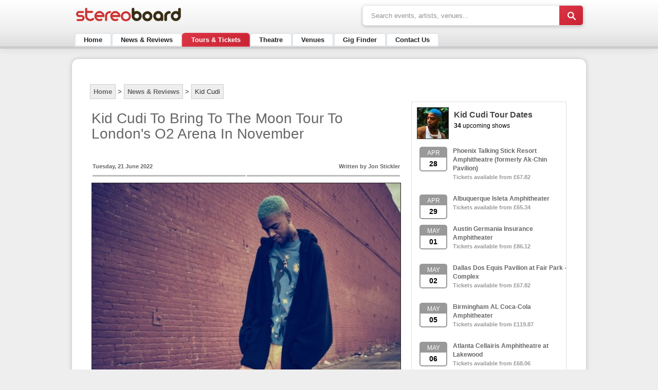

--- FILE ---
content_type: text/html; charset=iso-8859-1
request_url: https://www.stereoboard.com/content/view/235988/9
body_size: 20110
content:
<!DOCTYPE html>
<?xml version="1.0" encoding="iso-8859-1"?>

<html lang="en" xmlns="http://www.w3.org/1999/xhtml" xmlns:og="http://opengraphprotocol.org/schema/">
<head>

<!-- COOKIE CONSENT -->
<!-- Google Tag Manager -->
<script>(function(w,d,s,l,i){w[l]=w[l]||[];w[l].push({'gtm.start':new Date().getTime(),event:'gtm.js'});var f=d.getElementsByTagName(s)[0],j=d.createElement(s),dl=l!='dataLayer'?'&l='+l:'';j.async=true;j.src='https://www.googletagmanager.com/gtm.js?id='+i+dl;f.parentNode.insertBefore(j,f);})(window,document,'script','dataLayer','GTM-KGG8TSV');</script>
<!-- End Google Tag Manager -->


<!-- COOKIE CONSENT -->

<script src="https://ua.realtimely.io/script.js" data-site="STEREO" defer></script>

<title>Kid Cudi To Bring To The Moon Tour To London's O2 Arena In November - Stereoboard</title>
<meta name="robots" content="index, follow"/>
<meta name="title" content="Kid Cudi To Bring To The Moon Tour To London's O2 Arena In November"/>
<meta name="cache" content="1--nocache--1"/>
<meta name="author" content="Jon Stickler"/>
<meta name="description" content="Kid Cudi has announced a huge show in London...."/>
<meta name="keywords" content="Kid Cudi has announced a huge show in London...."/>
<base href="https://www.stereoboard.com/"/>
			<link rel="alternate" type="application/rss+xml" title="Stereoboard" href="https://www.stereoboard.com/index2.php?option=com_rss&amp;feed=RSS2.0&amp;no_html=1"/>
				<link rel="shortcut icon" href="https://www.stereoboard.com/images/xfavicon.ico.pagespeed.ic.bRDSKMA6a4.webp"/>

	<meta http-equiv="Content-Type" content="text/html; charset=iso-8859-1">



<meta name="viewport" content="width=device-width">
<meta property="fb:app_id" content="121480591217277">
<meta property="fb:admins" content="634606384">
<meta name="google-site-verification" content="xLlMtRv_j4mIdkBT9ZwMzdowKr8zdXevqzATFe5wqpg">
<meta name="language" content="en">
<meta http-equiv="X-UA-Compatible" content="IE=edge">
<meta name="robots" content="max-image-preview:large">
<meta property="twitter:account_id" content="35441586">
<link rel="icon" href="/favicon.ico">




<link rel="canonical" href="https://www.stereoboard.com/content/view/235988/9">
<meta property="og:image" content="https://www.stereoboard.com/images/artistimages/kid-cudi.jpg">
<meta property="og:site_name" content="Stereoboard.com">
<meta property="og:type" content="article">
<meta property="og:title" content="Kid Cudi To Bring To The Moon Tour To London's O2 Arena In November - Stereoboard">
<meta property="og:url" content="https://www.stereoboard.com/content/view/235988/9">
<meta property="twitter:card" content="summary">
<meta property="twitter:site" content="@stereoboard">
<meta property="twitter:domain" content="stereoboard.com">
<meta property="twitter:creator:id" content="">
<meta property="twitter:title" content="Kid Cudi To Bring To The Moon Tour To London's O2 Arena In November - Stereoboard UK">
<meta property="twitter:url" content="https://www.stereoboard.com/content/view/235988/9">
<meta property="twitter:description" content="Kid Cudi has announced a huge show in London.">
<meta property="twitter:image" content="https://www.stereoboard.com/images/artistimages/kid-cudi.jpg"/>

<style>html{height:100%;margin-bottom:1px;-webkit-font-smoothing:antialiased}body{margin:0 0 0 0;height:100%;padding:0;margin-bottom:0;font-size:80%;line-height:140%;font-family:helvetica,sans\ serif,arial;background-color:#eee;text-shadow:1px 1px 1px rgba(0,0,0,.004)}a:link,a:visited{text-decoration:none;font-weight:normal}div,table,td{font-size:1em;font-family:helvetica,sans\ serif,arial}h1{font-family:helvetica,sans\ serif,arial;margin-top:1.2em;padding:0;margin-bottom:1.2em;font-size:1.8em;font-weight:bold}h2{font-family:helvetica,sans\ serif,arial;margin-top:1.2em;padding:0;margin-bottom:1.1em;font-size:1.5em;font-weight:bold}.siteheader{width:100%;background-image:url(//cdn.stereoboard.com/templates/md_globalbiz/images/background-2013.png);background-repeat:repeat-x;background-
	position: top;background-attachment:scroll;margin-top:10px}div.main_padding{padding:4px 3px 0 3px;max-width:980px;margin-left:auto;margin-right:auto;margin-top:-3px}div#searchbox{float:right;padding:8px 5px 0 5px}.inputboxnone{display:inline-block;line-height:16px;height:16px;padding:8px 16px;font-size:12px;border:1px solid #ddd;background:#f8f8f8;color:#666;width:308px;border-radius:20px 0 0 20px;-webkit-border-radius:20px 0 0 20px;-moz-border-radius:20px 0 0 20px;box-shadow:inset 2px 2px 8px rgba(0,0,0,.2);-webkit-box-shadow:inset 2px 2px 8px rgba(0,0,0,.2);-moz-box-shadow:inset 2px 2px 8px rgba(0,0,0,.2)}.buttonnone{font-size:12px;font-weight:bold;color:#fff;border:1px solid #999;background-color:#c33;padding:8px 9px 9px 9px;margin-left:-5px;-webkit-
	border-radius: 0px 10px 10px 0px;-moz-border-radius:0 10px 10px 0;border-radius:0 10px 10px 0}div.center{text-align:center}#main{background-repeat:repeat-x repeat-y;margin-left:auto;margin-right:auto;text-align:left;background-color:#eee!important;margin-bottom:0;margin-top:0;width:100%}table#main2{max-width:1000px;margin-left:auto;margin-right:auto;text-align:left;background-color:#fff;filter:alpha(opacity=100);opacity:1;padding:20px;margin-bottom:20px;margin-top:20px;box-shadow:0 0 10px rgba(0,0,0,.2);-webkit-box-shadow:0 0 10px rgba(0,0,0,.2);-moz-box-
	shadow: 0 0 10px rgba(0,0,0,0.2);border-radius:1em}div#middle{float:none!important;float:left;margin-bottom:2px;padding:10px 0}td#body{max-width:650px}.certification{margin-top:0;margin-bottom:-8px;padding:8px;background-color:#fff;text-align:center;font-size:12px}.h1main{text-decoration:none;border:0;font-size:28px;font-weight:normal;margin-top:0;margin-bottom:12px;color:#666;line-height:30px;font-family:helvetica,sans-serif}ul{margin:0;padding-left:15px}a:visited{color:#fff;text-decoration:none}.wrap{max-width:990px;margin-top:-5px}.header-main{height:25px;border-bottom:0 solid #666;padding-bottom:15px;margin-top:-15px}.header{height:34px;border-bottom:0 solid #666;margin-top:40px;padding-bottom:15px}.title{font-size:1.8em;border-bottom:1px dashed #ccc;font-weight:normal;color:#666;font-family:sans-serif;padding:15px 3px 0 3px;margin-top:35px;padding-bottom:15px;line-height:26px}.title-bar{font-size:1.8em;font-weight:normal;color:#666;font-family:sans-serif;padding:0 25px 15px 5px;line-height:24px}.breadcrumbs{padding:0 0 5px 0;color:#292929;font-size:13px;max-width:900px;float:left}.breadcrumbs a:link{color:#fff}.breadcrumbs a:visited{color:#eee}#middle{max-width:980px;margin-left:auto;margin-right:auto}.tix-sidebar{max-width:300px;float:right;display:inline-block}.artist-image{background-color:#fff;max-height:230px;font-family:sans-serif,helvetica,arial;color:#292929;padding:15px 10px 25px 0;border:0 solid #cdcdcd;margin:10px -3px 15px -3px}.artist-image-lrg{-moz-box-shadow:0 0 12px rgba(0,0,0,.2);-webkit-box-shadow:0 0 12px rgba(0,0,0,.2);box-shadow:0 0 12px rgba(0,0,0,.2);margin:-20px -32px -20px -22px;padding:10px 0;background-size:100%;background-position:center center;background-repeat:no-repeat}.artist-desc{font-size:13px;font-weight:normal;color:#333;padding-right:10px;margin:10px 10px 10px 50%;background:rgba(232,232,232,.8)}.artist-head{max-height:220px;overflow:auto;color:#333;padding:10px;font-size:120%;line-height:1.3em;text-shadow:0 0 3px #fff}.breadcrumbs a:link{color:#fff;padding:6px;line-height:3em;background-color:#666;border-radius:.4em}@media screen and (min-width:1024px){#floatingbar{background:linear-gradient(to bottom, #fff 40%,#efefef100%);border-bottom:2px solid #ccc;height:50px;width:100%;margin:0 auto;z-index:999;font-size:16px;padding-top:10px;display:none}}@media screen and (max-width:1023px){#floatingbar{display:none!important}}.fl-bar{width:950px;margin:0 auto}.fl-logo{float:left;padding:5px 2px 0 2px;margin-left:-10px;border:0}.fl-link{float:left;padding:0 5px;font-size:13px;padding-top:12px;margin-left:20px}.fl-search{float:right;padding:2px 3px;margin-right:-10px}.fl-links{padding-right:15px}.fl-links a{color:#666}.fl-inputbox{display:inline-block;line-height:16px;height:16px;padding:8px 16px;font-size:11px;color:#666;border:1px solid #ddd;background:#f8f8f8;width:200px;border-radius:20px 0 0 20px;-webkit-border-radius:20px 0 0 20px;-moz-border-radius:20px 0 0 20px;box-shadow:inset 2px 2px 8px rgba(0,0,0,.2);-webkit-box-shadow:inset 2px 2px 8px rgba(0,0,0,.2)}body{background-image:url(//cdn.stereoboard.com/templates/md_globalbiz/images/background-2013.png);background-repeat:repeat-x;background-position:top;background-attachment:scroll}div a{color:#000;text-decoration:none}a:link,a:visited{color:#232323;font-weight:bold}td,tr,div{color:#333}div#logo_2011{background:url(//cdn.stereoboard.com/templates/md_globalbiz/images/gb_logo_2013.png) top left no-repeat;height:65px;padding-top:0;margin-top:10px;margin-bottom:-5px}div.logo{position:absolute;top:20px;margin:auto;height:50px;width:290px}div.border{border:2px solid #fff;padding:2px}.navtabs{padding:0;background:transparent;voice-family:"\"}\"";voice-family:inherit;max-width:980px;margin-left:auto;margin-right:auto}.navtabs ul{font:bold 13px Helvetica,sans-serif,arial;margin:0;padding:0;list-style:none}.navtabs li{display:inline;margin:0 5px 0 0;padding:0;text-transform:capitalize;float:left}.navtabs a{float:left;color:#fff;background:#aaa url(https://cdn.stereoboard.com/templates/md_globalbiz/images/color_tabs_left.gif) no-repeat left top;margin:2px 2px 0 0;padding:0 0 1px 3px;text-decoration:none;letter-spacing:0;height:22px}.navtabs a span{float:left;display:block;background:transparent url(https://cdn.stereoboard.com/templates/md_globalbiz/images/color_tabs_right.gif) no-repeat right top;padding:4px 12px 2px 12px}.navtabs a span{float:none}.navtabsline{clear:both;padding:0;width:100%;height:3px;line-height:3px;background:#aaa;border-top:0 solid #fff;border-bottom:1px solid #ccc}.dropmenudiv_a{position:absolute;top:0;border-top:0 solid #aaa;border-left:2px solid #aaa;border-right:2px solid #aaa;border-bottom:2px solid #aaa;border-top-width:3px;border-bottom-width:3px;font:bold 12px trebuchet\ MS,sans-serif,arial;line-height:18px;z-index:99999999;background-color:#efefef;width:200px;visibility:hidden}.dropmenudiv_a a{width:auto;display:block;text-indent:5px;border-top:0 solid #ccc;border-bottom:1px solid #dedede;padding:4px 2px;text-decoration:none;color:#666;clear:both}.dropmenudiv_text{padding:8px 3px 15px 6px;font-size:12px;line-height:14px;color:#c33;border-bottom:0}.dropmenudiv_header{padding:15px 5px 5px 8px;font-size:14px;border-bottom:2px solid #999;color:#c33}@media screen and (max-width:768px){#logo_2011{background-size:200px!important}#dropmenu0_a{display:none!important}#middle{max-width:767px!important}#dropmenu2_a{display:none!important}.title-bar{line-height:1.1em!important}.tix-sidebar{max-width:100%!important;float:left!important}.inputboxnone{max-width:180px!important}.artist-image-lrg{background-size:900px!important;background-position:left center!important}#change_currency{float:left!important;margin-top:30px;width:90%!important}.res2{display:none!important}.res3{display:none!important}td#body{display:inline-block}}@media screen and (max-width:520px){#middle{max-width:440px!important}#logo_2011{background-size:200px!important}.inputboxnone{max-width:120px!important}#social-buttons{text-align:center!important;display:none!important}#searchbox{display:both!important;padding:2px!important}.res1{display:none!important}.navtabs ul{display:flex!important}.navtabs a{height:25px!important}#change_currency{float:left!important;margin-left:5px!important;margin-top:-70px!important}.change_currency{width:95%!important;font-size:100%!important;margin-top:0!important;margin-left:10px!important;padding:5px 3px!important}#change_currency .title{font-size:1.4em!important}.tix-sidebar{max-width:100%!important;float:left!important;margin-left:10px}.header{min-height:20px!important;height:20px!important;margin-left:2px}.artist-image{padding:0!important;margin:0!important;max-height:500px!important}.artist-desc{background:rgba(212,212,212,.0)!important;margin:0!important;padding-top:0;max-height:250px!important;padding-right:0!important}.artist-image-lrg{margin:0 0 250px 0!important;background-size:700px!important;background-position:left center!important;padding:0 0 0 0!important;box-shadow:0 0 0!important}.artist-head{background:rgba(212,212,212,.6)!important;display:inline-block;max-height:200px!important;margin-top:230px!important;clear:both;color:#333!important;text-shadow:none!important;padding-bottom:10px}.certification{background-color:#eee!important;padding:10px 2px!important}}@media screen and (max-width:480px){main{margin-top:-20px}#middle{max-width:400px!important}#logo_2011{background-size:220px!important}.logo{width:140px!important}#searchbox{display:both!important;padding:0 2px 10px 2px!important}table#main2{border-radius:0!important}.breadcrumbs a:link{display:inline-block;margin:3px;padding:2px 5px!important;line-height:1.8em!important;font-size:11px!important}.breadcrumbs{margin-bottom:10px}@media screen and (max-width:415px){body{background-color:#eee}.wrap{margin-top:-15px!important}#logo_2011{background-size:220px!important;height:50px!important}.logo{width:110px!important}#searchbox{display:both!important;padding:0px 2px 10px 2px!important}.inputboxnone{max-width:70px!important;padding:4px 8px!important}.buttonnone{padding:4px 8px!important}#main2{padding:5px 2px!important}#middle{padding:2px!important;margin:0 -5px!important}.artist-head{font-size:90%!important; overflow:hidden !important}.title-bar{font-size:1.4em!important}.h1main{font-size:22px!important;line-height:24px!important;font-weight:bold!important;margin:0 0 15px 1px;}}@media screen and (max-width:360px){#logo_2011{background-size:160px!important;height:50px!important}.logo{width:110px!important}#middle{max-width:95%!important;margin:0 -5px!important}.artist-image-lrg{background-position:5% center!important}.certification{font-size:11px!important}}}</style>

<style>.lazyload,.lazyloading{opacity:0}.lazyloaded{opacity:1;transition:opacity 1000ms}</style>

<!-- DNS PREFETCH -->

<link rel="preconnect" href="https://cdn.stereoboard.com"/>
<link rel="preconnect" href="https://cdn1.stereoboard.com"/>

<link rel="preconnect" href="https://cdn-cookieyes.com"/>
<link rel="preconnect" href="https://www.googletagmanager.com"/>


<link href="/templates/md_globalbiz/css/A.custom.css,qv110425x.pagespeed.cf.wdXmUDS882.css" rel="stylesheet" type="text/css" media="screen">

<script type="text/javascript" src="//www.stereoboard.com/jquery/1/jquery.min.js.pagespeed.jm.TiC1blcYSb.js" fetchpriority='low'></script>
<script type="text/javascript" src="//cdn1.stereoboard.com/fancybox/jquery.mousewheel-3.0.4.pack.js" fetchpriority='low' defer></script>
<script type="text/javascript" src="//www.stereoboard.com/fancybox/jquery.fancybox-1.3.4.pack.js.pagespeed.jm.TDnM90nhme.js" fetchpriority='low' defer></script>
<script type="text/javascript" src="//cdn1.stereoboard.com/autocomplete/jquery.autocomplete.js" fetchpriority='low' defer></script>
<script type="text/javascript">jQuery(document).ready(function(){$("#moreoptions").click(function(){$(this).fancybox({href:'moreoptions.php'});});});</script>
<script type="text/javascript">$(document).ready(function(){$(".graph").fancybox({'autoScale':true,'transitionIn':'elastic','transitionOut':'elastic','type':'iframe'});});</script>

<script type="text/javascript">$(document).ready(function(){$(".graph4").fancybox({'autoDimensions':true,'padding':10,'width':600,'height':340,'autoScale':true,'transitionIn':'elastic','transitionOut':'elastic','type':'iframe'});});</script>


<!-- Persistent Header -->
<script type="text/javascript">$(window).scroll(function(){if($(window).scrollTop()>130){$("#floatingbar").slideDown("");$("#floatingbar").show();$('#floatingbar').addClass('floater');}else{$("#floatingbar").hide();$('#floatingbar').removeClass('floater');}});</script>
</head>

<body>

<!-- Google Tag Manager (noscript) -->
<noscript><iframe src="https://www.googletagmanager.com/ns.html?id=GTM-KGG8TSV" height="0" width="0" style="display:none;visibility:hidden"></iframe></noscript>
<!-- End Google Tag Manager (noscript) -->

<div id="fb-root"></div>



<a name="up" id="up"></a>
<div id="content_area">
	<div class="center" align="center">

	  <div id="main">

		  <header>

	      
	      

            <!-- NAVIGATION BAR -->

            <link rel="stylesheet" href="/templates/md_globalbiz/A.new-navigation.css,qv=111.pagespeed.cf.tLnkzwCd1e.css">

    <!-- Main Navigation Container -->
    <nav class="main-nav">
        <!-- Desktop Top Bar (Logo + Search) -->
        <div class="desktop-top-bar">
            <div class="nav-container">
                <div class="nav-logo">
                    <a href="/" aria-label="Stereoboard Home">
                        <img src="https://cdn.stereoboard.com/images/logos/stereoboard-logo.png" alt="Stereoboard" class="logo-img">
                    </a>
                </div>
                <div class="desktop-search">
                    <form class="search-form" action="https://www.stereoboard.com/index.php?option=com_search&amp;Itemid=77" method="get">
                        <input type="text" name="searchword" id="query" placeholder="Search events, artists, venues..." class="search-input" required>
                        <input type="hidden" name="option" value="com_search">
                        <input type="hidden" name="searchphrase" value="all">
                        <input type="hidden" name="Itemid" value="77">
                        <button type="submit" class="search-btn" aria-label="Search">
                            <svg width="18" height="18" viewBox="0 0 24 24" fill="none" stroke="currentColor" stroke-width="3">
                                <circle cx="11" cy="11" r="7"></circle>
                                <path d="m24 24-8.35-8.35"></path>
                            </svg>
                        </button>
                    </form>
                </div>
            </div>
        </div>

        <!-- Desktop Navigation Bar -->
        <div class="desktop-nav-bar">
            <div class="nav-container">
                <div class="desktop-nav">
                    <ul class="nav-menu">
                        <li class="nav-item">
                            <a href="/" class="nav-link">Home</a>
                        </li>
                        <li class="nav-item has-dropdown">
                            <a href="/content/blogsection/0/9/" class="nav-link">News & Reviews</a>
                            <div class="dropdown-menu">
                                <a href="/content/category/1/1/46/" class="dropdown-link">Music News</a>
                                <a href="/content/category/1/32/139/" class="dropdown-link">Tour News</a>
                                <a href="/content/category/1/19/47/" class="dropdown-link">Festival News</a>
                                <a href="/content/category/1/37/143/" class="dropdown-link">Music Videos</a>
                                <a href="/content/category/1/31/0/" class="dropdown-link">Competitions</a>
                                <a href="/content/category/1/13/45/" class="dropdown-link">Music Reviews</a>
                                <a href="/content/category/1/15/44/" class="dropdown-link">Features</a>
                                <a href="/content/category/1/35/141/" class="dropdown-link">Interviews</a>
                            </div>
                        </li>
                        <li class="nav-item has-dropdown featured">
                            <a href="/tickets" class="nav-link">Tours & Tickets</a>
                            <div class="dropdown-menu mega-menu">
                                <div class="mega-menu-section">
                                    <a href="/tickets" class="dropdown-link">Tickets and Tour Dates</a>
                                    <a href="/toptickets" class="dropdown-link">Hottest 100 Tickets</a>
                                    <a href="/newtickets" class="dropdown-link">Top New Onsales</a>
                                    <a href="/ticket-news" class="dropdown-link">Latest Tour Announcements</a>
                                    <a href="/ticket-deals" class="dropdown-link">Ticket Deals (Below Face Value)</a>
                                    <a href="/tickets/sporting-events/premier-league" class="dropdown-link">Premier League Football</a>

                                    <div class="dropdown-divider">Trending Tours Today</div>

                                    	<!-- Cached 27th January 2026 02:35 Ra:20 -->
											<a href="/bts-tickets" class="dropdown-link trending">BTS Tickets</a>

										
											<a href="/olivia-dean-tickets" class="dropdown-link trending">Olivia Dean Tickets</a>

										
											<a href="/harry-styles-tickets" class="dropdown-link trending">Harry Styles Tickets</a>

										
											<a href="/bruno-mars-tickets" class="dropdown-link trending">Bruno Mars Tickets</a>

										
											<a href="/raye-tickets" class="dropdown-link trending">Raye Tickets</a>

										
											<a href="/bad-bunny-tickets" class="dropdown-link trending">Bad Bunny Tickets</a>

										
											<a href="/yungblud-tickets" class="dropdown-link trending">Yungblud Tickets</a>

										
											<a href="/premier-league-darts-tickets" class="dropdown-link trending">Premier League Darts Tickets</a>

										

                                </div>
                            </div>
                        </li>
                        <li class="nav-item has-dropdown">
                            <a href="/tickets/theatre" class="nav-link">Theatre</a>
                            <div class="dropdown-menu">
                                <a href="https://theatre.stereoboard.com/cheap-theatre-ticket-deals" class="dropdown-link" target="_blank">Cheap Theatre Tickets</a>
                                <hr class="dropdown-hr">
                                <a href="/abba-voyage-tickets" class="dropdown-link">ABBA Voyage</a>
                                <a href="/paddington-the-musical-tickets" class="dropdown-link">Paddington The Musical</a>
                                <a href="/the-lion-king-tickets" class="dropdown-link">The Lion King</a>
                                <a href="/wicked-tickets" class="dropdown-link">Wicked</a>
                                <a href="/back-to-the-future-the-musical-tickets" class="dropdown-link">Back To The Future</a>
                                <a href="https://theatre.stereoboard.com" class="dropdown-link" target="_blank">London West End Theatre</a>
                            </div>
                        </li>
                        <li class="nav-item">
                            <a href="/venues" class="nav-link">Venues</a>
                        </li>
                        <li class="nav-item">
                            <a href="/gig-finder" class="nav-link">Gig Finder</a>
                        </li>
                        <li class="nav-item has-dropdown">
                            <a href="/contact-us" class="nav-link">Contact Us</a>
                            <div class="dropdown-menu">
                                <a href="/content/view/18/40" class="dropdown-link">About Us</a>
                            </div>
                        </li>
                    </ul>
                </div>
            </div>
        </div>

        <!-- Mobile/Tablet Header -->
        <div class="mobile-header">
            <div class="nav-container">
                <!-- Logo -->
                <div class="nav-logo">
                    <a href="/" aria-label="Stereoboard Home">
                        <img src="https://cdn.stereoboard.com/images/logos/stereoboard-logo.png" alt="Stereoboard" class="logo-img">
                    </a>
                </div>

                <!-- Tablet Search (768px - 1023px) -->
                <div class="tablet-nav-search">
                    <form class="search-form" action="index.php?option=com_search&amp;Itemid=77" method="get">
                        <input type="text" name="searchword" id="query" placeholder="Search events, artists, venues..." class="search-input" required>
                        <input type="hidden" name="option" value="com_search">
                        <input type="hidden" name="searchphrase" value="all">
                        <input type="hidden" name="Itemid" value="77">
                        <button type="submit" class="search-btn" aria-label="Search">
                            <svg width="18" height="18" viewBox="0 0 24 24" fill="none" stroke="currentColor" stroke-width="3">
                                <circle cx="11" cy="11" r="7"></circle>
                                <path d="m24 24-8.35-8.35"></path>
                            </svg>
                        </button>
                    </form>
                </div>

                <!-- Mobile Controls -->
                <div class="mobile-controls">
                    <!-- Mobile Search Button -->
                    <button class="mobile-search-btn" id="mobileSearchBtn" aria-label="Search">
                        <svg width="22" height="22" viewBox="0 0 24 24" fill="none" stroke="currentColor" stroke-width="3">
                            <circle cx="11" cy="11" r="7"></circle>
                                <path d="m24 24-8.35-8.35"></path>
                        </svg>
                    </button>

                    <!-- Mobile Menu Button -->
                    <button class="mobile-menu-btn" id="mobileMenuBtn" aria-label="Menu">
                        <span class="hamburger-line"></span>
                        <span class="hamburger-line"></span>
                        <span class="hamburger-line"></span>
                    </button>
                </div>
            </div>
        </div>

        <!-- Mobile Search Overlay -->
        <div class="mobile-search-overlay" id="mobileSearchOverlay">
            <div class="mobile-search-container">
                <form class="mobile-search-form" action="index.php?option=com_search&amp;Itemid=77" method="get">
                    <input type="text" name="searchword" id="query" placeholder="Search events, artists, venues..." class="mobile-search-input" required>
                    <input type="hidden" name="option" value="com_search">
                    <input type="hidden" name="searchphrase" value="all">
                    <input type="hidden" name="Itemid" value="77">
                    <button type="submit" class="mobile-search-submit" aria-label="Search">
                        <svg width="20" height="20" viewBox="0 0 24 24" fill="none" stroke="currentColor" stroke-width="3">
                            <circle cx="11" cy="11" r="5"></circle>
                                <path d="m21 21-4.35-4.35"></path>
                        </svg>
                    </button>
                </form>
                <button class="close-search" id="closeSearch" aria-label="Close Search">
                    <svg width="24" height="24" viewBox="0 0 24 24" fill="none" stroke="currentColor" stroke-width="2">
                        <line x1="18" y1="6" x2="6" y2="18"></line>
                        <line x1="6" y1="6" x2="18" y2="18"></line>
                    </svg>
                </button>
            </div>
        </div>

        <!-- Mobile Menu Sidebar -->
        <div class="mobile-menu-sidebar" id="mobileMenuSidebar">
            <div class="mobile-menu-header">
                <div class="mobile-logo">
                    <img src="https://cdn.stereoboard.com/images/logos/stereoboard-logo.png" alt="Stereoboard" class="mobile-logo-img">
                </div>
                <button class="close-menu" id="closeMenu" aria-label="Close Menu">
                    <svg width="24" height="24" viewBox="0 0 24 24" fill="none" stroke="currentColor" stroke-width="2">
                        <line x1="18" y1="6" x2="6" y2="18"></line>
                        <line x1="6" y1="6" x2="18" y2="18"></line>
                    </svg>
                </button>
            </div>

            <div class="mobile-menu-content">
                <!-- Mobile/Tablet Search -->
                <div class="mobile-menu-search">
                    <form class="mobile-menu-search-form" action="index.php?option=com_search&amp;Itemid=77" method="get">
                        <input type="text" name="searchword" id="query" placeholder="Search events, artists, venues..." class="mobile-menu-search-input" required>
                        <input type="hidden" name="option" value="com_search">
                        <input type="hidden" name="searchphrase" value="all">
                        <input type="hidden" name="Itemid" value="77">
                        <button type="submit" class="mobile-menu-search-btn" aria-label="Search">
                            <svg width="18" height="18" viewBox="0 0 24 24" fill="none" stroke="currentColor" stroke-width="2">
                                <circle cx="11" cy="11" r="8"></circle>
                                <path d="m21 21-4.35-4.35"></path>
                            </svg>
                        </button>
                    </form>
                </div>

                <ul class="mobile-nav-menu">
                    <li class="mobile-nav-item">
                        <a href="/" class="mobile-nav-link">Home</a>
                    </li>
                    <li class="mobile-nav-item has-mobile-dropdown featured">
                        <div class="mobile-nav-header">
                            <span class="mobile-nav-title">Tours & Tickets</span>
                            <button class="mobile-dropdown-toggle">
                                <svg width="18" height="18" viewBox="0 0 24 24" fill="none" stroke="currentColor" stroke-width="2">
                                    <polyline points="6,9 12,15 18,9"></polyline>
                                </svg>
                            </button>
                        </div>
                        <ul class="mobile-dropdown-menu">
                            <li><a href="/tickets" class="mobile-dropdown-link primary">Tours & Tickets Homepage</a></li>
                            <li><a href="/toptickets" class="mobile-dropdown-link">Hottest 100 Tickets</a></li>
                            <li><a href="/newtickets" class="mobile-dropdown-link">Top New Onsales</a></li>
                            <li><a href="/ticket-news" class="mobile-dropdown-link">Latest Tour Announcements</a></li>
                            <li><a href="/ticket-deals" class="mobile-dropdown-link">Ticket Deals (Below Face Value)</a></li>
                            <li><a href="/tickets/sporting-events/premier-league" class="mobile-dropdown-link">Premier League Football</a></li>

                            <li class="mobile-dropdown-divider">Trending Tours Today</li>

							<!-- Cached 27th January 2026 02:33 Ra:20 -->
									<a href="/bts-tickets" class="mobile-dropdown-link trending">BTS Tickets</a>

								
									<a href="/olivia-dean-tickets" class="mobile-dropdown-link trending">Olivia Dean Tickets</a>

								
									<a href="/harry-styles-tickets" class="mobile-dropdown-link trending">Harry Styles Tickets</a>

								
									<a href="/bruno-mars-tickets" class="mobile-dropdown-link trending">Bruno Mars Tickets</a>

								
									<a href="/raye-tickets" class="mobile-dropdown-link trending">Raye Tickets</a>

								
									<a href="/bad-bunny-tickets" class="mobile-dropdown-link trending">Bad Bunny Tickets</a>

								
									<a href="/yungblud-tickets" class="mobile-dropdown-link trending">Yungblud Tickets</a>

								
									<a href="/premier-league-darts-tickets" class="mobile-dropdown-link trending">Premier League Darts Tickets</a>

								
                        </ul>
                    </li>
                    <li class="mobile-nav-item has-mobile-dropdown">
                        <div class="mobile-nav-header">
                            <span class="mobile-nav-title">News & Reviews</span>
                            <button class="mobile-dropdown-toggle">
                                <svg width="18" height="18" viewBox="0 0 24 24" fill="none" stroke="currentColor" stroke-width="2">
                                    <polyline points="6,9 12,15 18,9"></polyline>
                                </svg>
                            </button>
                        </div>
                        <ul class="mobile-dropdown-menu">
                            <li><a href="/content/blogsection/0/9/" class="mobile-dropdown-link primary">News & Reviews Homepage</a></li>
                            <li><a href="/content/category/1/1/46/" class="mobile-dropdown-link">Music News</a></li>
                            <li><a href="/content/category/1/32/139/" class="mobile-dropdown-link">Tour News</a></li>
                            <li><a href="/content/category/1/19/47/" class="mobile-dropdown-link">Festival News</a></li>
                            <li><a href="/content/category/1/37/143/" class="mobile-dropdown-link">Music Videos</a></li>
                            <li><a href="/content/category/1/31/0/" class="mobile-dropdown-link">Competitions</a></li>
                            <li><a href="/content/category/1/13/45/" class="mobile-dropdown-link">Music Reviews</a></li>
                            <li><a href="/content/category/1/15/44/" class="mobile-dropdown-link">Features</a></li>
                            <li><a href="/content/category/1/35/141/" class="mobile-dropdown-link">Interviews</a></li>
                        </ul>
                    </li>
                    <li class="mobile-nav-item has-mobile-dropdown">
                        <div class="mobile-nav-header">
                            <span class="mobile-nav-title">Theatre</span>
                            <button class="mobile-dropdown-toggle">
                                <svg width="18" height="18" viewBox="0 0 24 24" fill="none" stroke="currentColor" stroke-width="2">
                                    <polyline points="6,9 12,15 18,9"></polyline>
                                </svg>
                            </button>
                        </div>
                        <ul class="mobile-dropdown-menu">
                            <li><a href="/tickets/theatre" class="mobile-dropdown-link primary">Theatre Homepage</a></li>
                            <li><a href="https://theatre.stereoboard.com/cheap-theatre-ticket-deals" class="mobile-dropdown-link" target="_blank">Cheap Theatre Tickets</a></li>
                            <li class="mobile-dropdown-hr"></li>
                            <li><a href="/abba-voyage-tickets" class="mobile-dropdown-link">ABBA Voyage</a></li>
                            <li><a href="/paddington-the-musical-tickets" class="mobile-dropdown-link">Paddington The Musical</a></li>
                            <li><a href="/the-lion-king-tickets" class="mobile-dropdown-link">The Lion King</a></li>
                            <li><a href="/wicked-tickets" class="mobile-dropdown-link">Wicked</a></li>
                            <li><a href="/back-to-the-future-the-musical-tickets" class="mobile-dropdown-link">Back To The Future</a></li>
                            <li><a href="https://theatre.stereoboard.com" class="mobile-dropdown-link" target="_blank">London West End Theatre</a></li>
                        </ul>
                    </li>
                    <li class="mobile-nav-item">
                        <a href="/venues" class="mobile-nav-link">Venues</a>
                    </li>
                    <li class="mobile-nav-item">
                        <a href="/gig-finder" class="mobile-nav-link">Gig Finder</a>
                    </li>
                    <li class="mobile-nav-item has-mobile-dropdown">
                        <div class="mobile-nav-header">
                            <a href="/contact-us" class="mobile-nav-link">Company Information</a>
                            <button class="mobile-dropdown-toggle">
                                <svg width="18" height="18" viewBox="0 0 24 24" fill="none" stroke="currentColor" stroke-width="2">
                                    <polyline points="6,9 12,15 18,9"></polyline>
                                </svg>
                            </button>
                        </div>
                        <ul class="mobile-dropdown-menu">
                            <li><a href="/content/view/18/40" class="mobile-dropdown-link">About Us</a></li>
                            <li><a href="/contact-us" class="mobile-dropdown-link">Contact Us</a></li>
                            <li><a href="/privacy-policy" class="mobile-dropdown-link">Privacy & Cookies Policy</a></li>
                            <li><a href="/terms-of-use" class="mobile-dropdown-link">Terms & Conditions</a></li>
                        </ul>
                    </li>
                </ul>
            </div>
        </div>

        <!-- Mobile Menu Overlay -->
        <div class="mobile-menu-overlay" id="mobileMenuOverlay"></div>
    </nav>

    <script src="/templates/md_globalbiz/new-navigation.js.pagespeed.ce.IvGLi6FBXZ.js"></script>



    <div class="clear"></div>


	

			<div class="clear"></div>

			
	        				</header>
				<main>
		     	<table border="0" width="100%" id="main2">
		     	<tbody>
                 <tr valign="top" style="margin-left:auto; margin-right:auto;">
                  <td id="body" style="max-width:600px;">
					<div class="border" id="middle">

												<div id="pathway">
								<span class="pathway"><a href="https://www.stereoboard.com/" class="pathway">Home</a> &gt; <a href="https://www.stereoboard.com/content/blogsection/0/9/" class="pathway">News &amp; Reviews</a> &gt; <span style='border:1px solid #ccc; padding: 6px; background-color:#eee;'>Kid Cudi</span> </span>							</div>
											
					<!--Hits: 32558-->
				<table class="contentpaneopen">
			<tr>
								<td class="contentheading" width="100%">
					<h1 class="h1main">Kid Cudi To Bring To The Moon Tour To London's O2 Arena In November</h1>

									</td>
				
			</tr>
			<tr>

			<td align="left" width="100%" class="buttonheading">

			<div>
				<!-- Go to www.addthis.com/dashboard to customize your tools -->
				<div class="addthis_sharing_toolbox"></div>
			</div>

			</td>

			
			</tr>
			</table>
			
		<table class="contentpaneopen">
					<tr><td colspan="2">
			  <table class="datewriter" width="100%">
			   <tr>
				<td valign="top" class="createdate">
					Tuesday, 21 June 2022				</td>

			
				<td width="50%" align="right" valign="top" class="createdate">

						 Written by Jon Stickler

				</td>
			 </tr>
			</table></td></tr>
					<tr>
			<td valign="top" colspan="2">

				<img alt="" src="https://www.stereoboard.com/images/stories/2013/images/2021%20A-Z/K/kid_cudi_lj_220622.jpg" style="width: 600px; height: 405px;"/>

<p>Kid Cudi has announced a huge show in London.</p>
<p>The American rapper will take over the O2 Arena on November 15&nbsp;as part of the European leg of his <em>To The Moon Tour, </em>which&nbsp;will support&nbsp;his forthcoming album,&nbsp;'Entergalatic'.&nbsp;</p>

<p>Cudi recently teased the record with the single <a href="https://www.stereoboard.com/content/view/235875/9">Do What I Want</a>, alongside details of the album's companion adult animated Netflix series of the same name, which is set to premiere on September 30. The record is set to drop on the same day.</p>

<p>The&nbsp;<em>To The Moon Tour</em> will also travel across North America in August and September, head to Tokyo in October, and visit mainland Europe in November. Denzel Curry and 070 Shake will support on select dates of the North American leg, with Strick opening all shows. Support for Europe and the UK are still to be announced.</p>

<p>Tickets for all dates go on general sale at 10am local time on June 24.</p>

<p><iframe allow="accelerometer; autoplay; clipboard-write; encrypted-media; gyroscope; picture-in-picture" allowfullscreen="" frameborder="0" height="315" src="https://www.youtube.com/embed/Lr9N9DgriTc" title="ENTERGALACTIC | Date Announcement | Netflix" width="600"></iframe></p>

<p><img alt="" src="https://www.stereoboard.com/images/stories/2013/images/2021%20A-Z/K/kid_cudi_lj_210622.jpg" style="width: 600px; height: 750px;"/></p>
<script async src="https://platform.twitter.com/widgets.js" charset="utf-8"></script>

<p>Kid Cudi Upcoming Tour Dates are as follows</p>

<blockquote>Tue August 16 2022 - VANCOUVER British Columbia - Rogers Arena (Canada)<br/>
Thu August 18 2022 - PORTLAND Oregon - Portland Veterans Memorial Coliseum (USA)<br/>
Fri August 19 2022 - SEATTLE Washington - Climate Pledge Arena (USA)<br/>
Sun August 21 2022 - OAKLAND California - Oakland Arena (USA)<br/>
Tue August 23 2022 - SAN DIEGO California - Pechanga Arena - San Diego (USA)<br/>
Wed August 24 2022 - LOS ANGELES California - Kia Forum (USA)<br/>
Thu August 25 2022 - PHOENIX Arizona - Footprint Center (USA)<br/>
Sat August 27 2022 - DENVER Colorado - Ball Arena (USA)<br/>
Tue August 30 2022 - DALLAS Texas - American Airlines Center (USA)<br/>
Wed August 31 2022 - AUSTIN Texas - Moody Center ATX (USA)<br/>
Thu September 01 2022 - HOUSTON Texas - Toyota Center - TX (USA)<br/>
Sun September 04 2022 - MIAMI Florida - FTX Arena (USA)<br/>
Tue September 06 2022 - ATLANTA Georgia - State Farm Arena - GA (USA)<br/>
Thu September 08 2022 - WASHINGTON District Of Columbia - Capital One Arena (USA)<br/>
Fri September 09 2022 - PHILADELPHIA Pennsylvania - Wells Fargo Center - PA (USA)<br/>
Sat September 10 2022 - BOSTON Massachusetts - TD Garden (USA)<br/>
Mon September 12 2022 - BROOKLYN New York - Barclays Center (USA)<br/>
Wed September 14 2022 - TORONTO Ontario - Scotiabank Arena (Canada)<br/>
Fri September 16 2022 - CHICAGO Illinois - United Center (USA)<br/>
Sat September 17 2022 - CLEVELAND - Flats West Bank (USA)
<p>Sat November 12 2022 - BERLIN Berlin Music Hall (Germany)<br/>
Sun November 13 2022 - AMSTERDAM AFAS Live (Netherlands)</p>

<p><strong>Tue November 15 2022 - LONDON O2</strong></p>

<p>Thu November 17 2022 - BRUSSELS Palais 12 (Belgium)<br/>
Sun November 20 2022 - PARIS Zenith (France)<br/>
Tue November 22 2022 - MILAN Fabrique (Italy)</p>
</blockquote>

<p><a href="/kid-cudi-tickets">Compare &amp; Buy Kid Cudi Tickets</a> at Stereoboard.com.</p>

<div class="buytickets-news"><a href="/kid-cudi-tickets">See Kid Cudi Tour Dates &amp; Buy Tickets Here</a></div>
<div style="font-size:16px; display:block; background-color:#fff; font-weight:bold; margin:60px 6px -20px 6px;"><mark style="background-color:#c33; color:#fff; padding:5px; border-radius:5px;">NOTE FROM THE EDITOR</mark></div><div style="max-width:580px; background-color:#ffe; border:1px solid #ccc; font-size:13px; padding:15px; line-height:1.5em;"><br/><u>We don't run any advertising!</u> Our editorial content is solely funded by lovely people like yourself using Stereoboard's listings when buying tickets for live events. To keep supporting us, next time you're looking for concert, festival, sport or theatre tickets, please <b>search for "Stereoboard"</b>. It costs you nothing, you may find a better price than the usual outlets, and save yourself from waiting in an endless queue on Friday mornings as we list <u>ALL</u> available sellers!</div> <br/><br/><div class="h2main">Let Us Know Your Thoughts</div><div class="fb-comments" data-href="http://www.stereoboard.com/content/view/235988/9" data-numposts="5"></div><br/><br/> <br/><br/><h2 class="h2main">Related News</h2><head/><style>.imgdiv{float:left;max-width:150px;max-height:80px;overflow:hidden;margin-bottom:10px;padding-right:20px}.newsdiv{float:left;text-align:left;padding-top:2px}.newsdiv2{float:left;max-width:560px;text-align:left;padding-top:2px}.othernews{display:inline-block;width:95%;border-bottom:1px solid #eee;padding:8px 2px}.othernewsimage{max-width:120px}.othernewsheadline{color:#666;font-weight:bold;margin-top:1px;padding-top:0;font-size:18px;line-height:24px}.rslink{text-decoration:none}a.1rslink:link{color:#999;text-decoration:none}a:1rslink:visited{color:#999;text-decoration:none}a:1rslink:hover{color:#999;text-decoration:none}a:1rslink:active{color:#999;text-decoration:none}.rstext{color:#999;font-size:12px;line-height:14px;padding-left:0}.rsdate{color:#aaa;font-size:10px;margin-top:-4px;padding-left:2px}</style>





 	<!-- //www.stereoboard.com/images/stories/2013/images/2021%20A-Z/K/kid_cudi_js_190825(1).jpg -->

 	<a class="rslink" href="https://www.stereoboard.com/content/view/250346/9">

 	<div class="othernews">

 	
		<div class="imgdiv">
			<!--<img class="othernewsimage" src="/images/stories///www.stereoboard.com/images/stories/2013/images/2021%20A-Z/K/kid_cudi_js_190825(1).jpg" border="0">-->
			<img class="othernewsimage" src="https://www.stereoboard.com/images/artistimages/100/xtn_kid-cudi.jpg.pagespeed.ic.7NvVubWpBU.jpg" border="0">
		</div>
	
		<div class="newsdiv">
			<div class="rsdate">Mon 26 Jan 2026</div>
			<div class="othernewsheadline">Kid Cudi Plots The Rebel Ragers North American Tour For Spring</div>

			<!--<div class="rstext">

Photo:&nbsp;Aldo Chacon

Kid Cudi has announced a North American tour for spring.
</div>-->
		</div>
	</div>

	</a>
	<div style="clear:both;"></div>

 	<!-- //www.stereoboard.com/images/stories/2013/images/2021%20A-Z/K/kid_cudi_js_190825.jpg -->

 	<a class="rslink" href="https://www.stereoboard.com/content/view/248628/9">

 	<div class="othernews">

 	
		<div class="newsdiv">
			<div class="rsdate">Tue 19 Aug 2025</div>
			<div class="othernewsheadline">Kid Cudi Shares New Single Mr. Miracle Ahead Of 'Free' Release</div>

			<!--<div class="rstext">

Photo:&nbsp;Aldo Chacon

Kid Cudi has shared another single ahead of the arrival of his new studio album.
</div>-->
		</div>
	</div>

	</a>
	<div style="clear:both;"></div>

 	<!-- //www.stereoboard.com/images/stories/2013/images/2021%20A-Z/K/kid_cudi_js_090525.jpg -->

 	<a class="rslink" href="https://www.stereoboard.com/content/view/247589/9">

 	<div class="othernews">

 	
		<div class="newsdiv">
			<div class="rsdate">Fri 09 May 2025</div>
			<div class="othernewsheadline">Kid Cudi Returns With New Single Neverland</div>

			<!--<div class="rstext">

Photo:&nbsp;Aldo Chacon

Kid Cudi has returned with a new single, Neverland.
</div>-->
		</div>
	</div>

	</a>
	<div style="clear:both;"></div>

<div style="padding:20px;"></div> 
			</td>
		</tr>
				</table>

		<span class="article_seperator">&nbsp;</span>

					<table align="center" style="margin-top: 25px;">
			<tr>
									<th class="pagenav_prev">
						<a href="https://www.stereoboard.com/content/view/235997/9">
							&lt; Prev</a>
					</th>
										<td width="50">&nbsp;

					</td>
										<th class="pagenav_next">
						<a href="https://www.stereoboard.com/content/view/235987/9">
							Next &gt;</a>
					</th>
								</tr>
			</table>
								</div>

				  

				


		  </td>

		                     <td id="right">
                     <div style="margin-top:60px;"></div>
<head/><link href="/components/com_search/A.compare_tickets.css.pagespeed.cf.QUQRApw9g7.css" rel="stylesheet" type="text/css"/>


<div class="merchgigs">

<img src="[data-uri]" style='float:left; margin:10px;' border="1" alt="Kid Cudi Tickets"/><p style='color:#444; margin-bottom:0px;font-weight:600;font-size:16px;'>Kid Cudi Tour Dates</p><p style='color:#000;margin-top:5px;font-weight:300;font-size:12px;'><b>34</b> upcoming shows</p><div style='clear:both' ;></div>
    <div class="listing-events" id1="start1">

  	<div class="completedate">
	  		<div class="daymonth">Apr</div>
	  		<div class="daydate">28</div>

	</div><div class="venue"><div class="artistname">Phoenix Talking Stick Resort Amphitheatre (formerly Ak-Chin Pavilion)</div>
		<div class="buytickets"><a href="//www.stereoboard.com/kid-cudi-tickets/phoenix">Tickets available from &pound;67.82</a>
	</div>
	</div>	<div class="from"></div>


  </div>
  <div style="clear:both;"></div>
    <div class="listing-events" id1="start1">

  	<div class="completedate">
	  		<div class="daymonth">Apr</div>
	  		<div class="daydate">29</div>

	</div><div class="venue"><div class="artistname">Albuquerque Isleta Amphitheater</div>
		<div class="buytickets"><a href="//www.stereoboard.com/kid-cudi-tickets/albuquerque">Tickets available from &pound;65.34</a>
	</div>
	</div>	<div class="from"></div>


  </div>
  <div style="clear:both;"></div>
    <div class="listing-events" id1="start1">

  	<div class="completedate">
	  		<div class="daymonth">May</div>
	  		<div class="daydate">01</div>

	</div><div class="venue"><div class="artistname">Austin Germania Insurance Amphitheater</div>
		<div class="buytickets"><a href="//www.stereoboard.com/kid-cudi-tickets/austin">Tickets available from &pound;86.12</a>
	</div>
	</div>	<div class="from"></div>


  </div>
  <div style="clear:both;"></div>
    <div class="listing-events" id1="start1">

  	<div class="completedate">
	  		<div class="daymonth">May</div>
	  		<div class="daydate">02</div>

	</div><div class="venue"><div class="artistname">Dallas Dos Equis Pavilion at Fair Park - Complex</div>
		<div class="buytickets"><a href="//www.stereoboard.com/kid-cudi-tickets/dallas">Tickets available from &pound;67.82</a>
	</div>
	</div>	<div class="from"></div>


  </div>
  <div style="clear:both;"></div>
    <div class="listing-events" id1="start1">

  	<div class="completedate">
	  		<div class="daymonth">May</div>
	  		<div class="daydate">05</div>

	</div><div class="venue"><div class="artistname">Birmingham AL Coca-Cola Amphitheater</div>
		<div class="buytickets"><a href="//www.stereoboard.com/kid-cudi-tickets/birmingham-al">Tickets available from &pound;119.87</a>
	</div>
	</div>	<div class="from"></div>


  </div>
  <div style="clear:both;"></div>
    <div class="listing-events" id1="start1">

  	<div class="completedate">
	  		<div class="daymonth">May</div>
	  		<div class="daydate">06</div>

	</div><div class="venue"><div class="artistname">Atlanta Cellairis Amphitheatre at Lakewood</div>
		<div class="buytickets"><a href="//www.stereoboard.com/kid-cudi-tickets/atlanta">Tickets available from &pound;68.06</a>
	</div>
	</div>	<div class="from"></div>


  </div>
  <div style="clear:both;"></div>
    <div class="listing-events" id1="start1">

  	<div class="completedate">
	  		<div class="daymonth">May</div>
	  		<div class="daydate">08</div>

	</div><div class="venue"><div class="artistname">Tampa Benchmark International Arena (Formerly Amalie Arena)</div>
		<div class="buytickets"><a href="//www.stereoboard.com/kid-cudi-tickets/tampa">Tickets available from &pound;104.71</a>
	</div>
	</div>	<div class="from"></div>


  </div>
  <div style="clear:both;"></div>
    <div class="listing-events" id1="start1">

  	<div class="completedate">
	  		<div class="daymonth">May</div>
	  		<div class="daydate">09</div>

	</div><div class="venue"><div class="artistname">West Palm Beach iTHINK Financial Amphitheatre</div>
		<div class="buytickets"><a href="//www.stereoboard.com/kid-cudi-tickets/west-palm-beach">Tickets available from &pound;65.34</a>
	</div>
	</div>	<div class="from"></div>


  </div>
  <div style="clear:both;"></div>
<div class='moregigs'>
	<a style='color:#666; text-decoration:none; font-size:13px;' href='//www.stereoboard.com/kid-cudi-tickets'>
		Click here to see all upcoming shows for Kid Cudi
	</a>
</div>

</div>

		<div class="moduletablenone">
			<div align="center" class="md-border-none">
<div style="margin-top:10px;">
 <span style="font-size:14px; text-transform:uppercase; color;#999;"><u>VIP & Hospitality Tickets</u></span> 
 <a href="https://assets.ikhnaie.link/click.html?wgcampaignid=1725093&wgprogramid=306113&clickref=MPU" target="_blank"><img src="/images/banners/xseatunique_mpu.jpg.pagespeed.ic.s7W5xpPPYc.webp" border=0 style="width:300px; height:250px;"/></a>
</div>
</div>

<div align="center" class="md-border-none">
 <div style="margin-top: 15px; font-size:12px; text-transform:uppercase; color;#999;"><u>Follow Our WhatsApp Channel</u></div> 
 <a href="https://whatsapp.com/channel/0029VbBXp5K2Jl85Qc0VF41t" target="_blank"><img src="/images/banners/xwhatsapp-300.png.pagespeed.ic.h7ZQAVVbF_.webp" border=0 style="width:300px; height:140px;"/></a>
</div>		</div>
				<div class="moduletable">
			<div align="center" class="heading-bar">Tour of the Week</div>


   

	<div align=center class="md-border">

	<a href='https://www.stereoboard.com/bts-tickets'>
		<img class='lazyload' data-src='//stereoboard.com/images/bandoftheweek/bts.jpg' width='300' alt='BTS tour dates & tickets'/>
	</a>

	<br/><br/>

	<a href='https://www.stereoboard.com/bts-tickets'>
	<span style='font-size:18px; padding:5px;'>BTS</span></a>

	<br/><br/>

	<div style='padding:5px; color: #333;'>
		BTS have announced two summer London shows at Tottenham Hotspur Stadium as part of their world tour.
		<br/><br/>
		<a style='font-size:14px;' href='/bts-tickets'>Compare & Buy BTS Tickets Now!</a>
	</div>

	</div>

	
		</div>
				<div class="moduletablenone">
			
<div class="news-top"></div>

<div class="news-module">

<div align="center" class="heading-bar">Latest Music & Tour News</div>

<div class="news-list">
<table width="100%">

	<tr><td width="60" align="center" valign="middle" class="news-item"><a class="news-link" href="/content/view/250347/9"><img class='lazyload' data-src="//cdn1.stereoboard.com/images/artistimages/50/tn_wolf-alice.jpg" width="50" height="50" border="1" alt="Wolf Alice Announce Huge Summer Homecoming Show At London's Finsbury Park"/></a></td><td align="left" class="news-item2"><a href="/content/view/250347/9">
	  Wolf Alice Announce Huge Summer Homecoming Show At London's Finsbury Park</a>

		<!--(<fb:comments-count href="http://www.stereoboard.com/content/view/250347/9" /></fb:comments-count>)-->

	  </td></tr><tr><td width="60" align="center" valign="middle" class="news-item"><a class="news-link" href="/content/view/250346/9"><img class='lazyload' data-src="//cdn1.stereoboard.com/images/artistimages/50/tn_kid-cudi.jpg" width="50" height="50" border="1" alt="Kid Cudi Plots The Rebel Ragers North American Tour For Spring"/></a></td><td align="left" class="news-item2"><a href="/content/view/250346/9">
	  Kid Cudi Plots The Rebel Ragers North American Tour For Spring</a>

		<!--(<fb:comments-count href="http://www.stereoboard.com/content/view/250346/9" /></fb:comments-count>)-->

	  </td></tr><tr><td width="60" align="center" valign="middle" class="news-item"><a class="news-link" href="/content/view/250345/9"><img class='lazyload' data-src="//cdn1.stereoboard.com/images/artistimages/50/tn_empire-of-the-sun.jpg" width="50" height="50" border="1" alt="Empire Of The Sun Announce Ask That God UK and European Tour For Summer"/></a></td><td align="left" class="news-item2"><a href="/content/view/250345/9">
	  Empire Of The Sun Announce Ask That God UK and European Tour For Summer</a>

		<!--(<fb:comments-count href="http://www.stereoboard.com/content/view/250345/9" /></fb:comments-count>)-->

	  </td></tr><tr><td width="60" align="center" valign="middle" class="news-item"><a class="news-link" href="/content/view/250344/9"><img class='lazyload' data-src="//cdn1.stereoboard.com/images/artistimages/50/tn_bts.jpg" width="50" height="50" border="1" alt="BTS Add Extra Shows To Spring North American Leg Of 2026 BTS WORLD TOUR ARIRANG"/></a></td><td align="left" class="news-item2"><a href="/content/view/250344/9">
	  BTS Add Extra Shows To Spring North American Leg Of 2026 BTS WORLD TOUR ARIRANG</a>

		<!--(<fb:comments-count href="http://www.stereoboard.com/content/view/250344/9" /></fb:comments-count>)-->

	  </td></tr><tr><td width="60" align="center" valign="middle" class="news-item"><a class="news-link" href="/content/view/250343/9"><img class='lazyload' data-src="//cdn1.stereoboard.com/images/artistimages/50/tn_violet-grohl.jpg" width="50" height="50" border="1" alt="Violet Grohl Signs With Republic Records And Shares New Track What's Heaven Without You"/></a></td><td align="left" class="news-item2"><a href="/content/view/250343/9">
	  Violet Grohl Signs With Republic Records And Shares New Track What's Heaven Without You</a>

		<!--(<fb:comments-count href="http://www.stereoboard.com/content/view/250343/9" /></fb:comments-count>)-->

	  </td></tr>
</table>
</div>
</div>

<div class="news-top"></div>

<div class="news-module">

<div align="center" class="heading-bar">Trending Content</div>

<div class="news-list">
<table width="100%">

	<tr><td width="60" align="center" valign="middle" class="news-item"><a class="news-link" href="/content/view/249544/9"><img class='lazyload' data-src="//cdn1.stereoboard.com/images/artistimages/50/tn_latitude-festival.jpg" width="50" height="50" border="1" alt="Jalen Ngonda, David Gray And The Undertones Among New Acts Announced For Latitude Festival 2026"/></a></td><td align="left" class="news-item2"><a href="/content/view/249544/9">
	  Jalen Ngonda, David Gray And The Undertones Among New Acts Announced For Latitude Festival 2026</a>

		<!--<br />
		<span style="color:#aaa"><fb:comments-count href="http://www.stereoboard.com/content/view/249544/9" /></fb:comments-count> Comments</span>
		-->
	  </td></tr><tr><td width="60" align="center" valign="middle" class="news-item"><a class="news-link" href="/content/view/249217/9"><img class='lazyload' data-src="//cdn1.stereoboard.com/images/artistimages/50/tn_splendour.jpg" width="50" height="50" border="1" alt="Primal Scream, Craig David And Editors Among New Acts For Nottingham's Splendour Festival 2026"/></a></td><td align="left" class="news-item2"><a href="/content/view/249217/9">
	  Primal Scream, Craig David And Editors Among New Acts For Nottingham's Splendour Festival 2026</a>

		<!--<br />
		<span style="color:#aaa"><fb:comments-count href="http://www.stereoboard.com/content/view/249217/9" /></fb:comments-count> Comments</span>
		-->
	  </td></tr><tr><td width="60" align="center" valign="middle" class="news-item"><a class="news-link" href="/content/view/249938/9"><img class='lazyload' data-src="//cdn1.stereoboard.com/images/artistimages/50/tn_camp-bestival.jpg" width="50" height="50" border="1" alt="Self Esteem, Bastille And Billy Ocean Among New Acts Confirmed For Camp Bestival 2026"/></a></td><td align="left" class="news-item2"><a href="/content/view/249938/9">
	  Self Esteem, Bastille And Billy Ocean Among New Acts Confirmed For Camp Bestival 2026</a>

		<!--<br />
		<span style="color:#aaa"><fb:comments-count href="http://www.stereoboard.com/content/view/249938/9" /></fb:comments-count> Comments</span>
		-->
	  </td></tr>
</table>
</div>
</div>

<div class="news-top"></div>

<div class="news-module">

<div align="center" class="heading-bar">Interviews & Features</div>

<div class="news-list">
<table width="100%">


	<tr><td width="60" align="center" valign="middle" class="news-item"><a class="news-link" href="/content/view/250278/9"><img class='lazyload' data-src="//cdn1.stereoboard.com/images/artistimages/50/tn_la-dispute.jpg" width="50" height="50" border="1" alt="Shared Anxieties: La Dispute Reflect on 'No One Was Driving The Car' Prior to UK Shows"/></a></td><td align="left" class="news-item2"><a href="/content/view/250278/9">
	  Shared Anxieties: La Dispute Reflect on 'No One Was Driving The Car' Prior to UK Shows</a>

	  </td></tr><tr><td width="60" align="center" valign="middle" class="news-item"><a class="news-link" href="/content/view/250208/9"><img class='lazyload' data-src="//cdn1.stereoboard.com/images/artistimages/50/tn_the-beaches.jpg" width="50" height="50" border="1" alt="Spilling The Tea: The Beaches on 'No Hard Feelings' and Their UK Tour"/></a></td><td align="left" class="news-item2"><a href="/content/view/250208/9">
	  Spilling The Tea: The Beaches on 'No Hard Feelings' and Their UK Tour</a>

	  </td></tr><tr><td width="60" align="center" valign="middle" class="news-item"><a class="news-link" href="/content/view/250152/9"><img class='lazyload' data-src="//cdn1.stereoboard.com/images/artistimages/50/tn_stereoboard.jpg" width="50" height="50" border="1" alt="Next Gen: Stereoboard's Ones To Watch in 2026"/></a></td><td align="left" class="news-item2"><a href="/content/view/250152/9">
	  Next Gen: Stereoboard's Ones To Watch in 2026</a>

	  </td></tr>

</table>
</div>
</div>

<div class="news-top"></div>

<div class="news-module">

<div align="center" class="heading-bar">Music Reviews</div>

<div class="news-list">
<table width="100%">

	<tr><td width="60" align="center" valign="middle" class="news-item"><a class="news-link" href="/content/view/250324/9"><img class='lazyload' data-src="//cdn1.stereoboard.com/images/artistimages/50/tn_ari-lennox.jpg" width="50" height="50" border="1" alt="Ari Lennox - Vacancy (Album Review)"/></a></td><td align="left" class="news-item2"><a href="/content/view/250324/9">
	  Ari Lennox - Vacancy (Album Review)</a>



	  </td></tr><tr><td width="60" align="center" valign="middle" class="news-item"><a class="news-link" href="/content/view/250291/9"><img class='lazyload' data-src="//cdn1.stereoboard.com/images/artistimages/50/tn_a$ap-rocky.jpg" width="50" height="50" border="1" alt="A$AP Rocky - Don't Be Dumb (Album Review)"/></a></td><td align="left" class="news-item2"><a href="/content/view/250291/9">
	  A$AP Rocky - Don't Be Dumb (Album Review)</a>



	  </td></tr><tr><td width="60" align="center" valign="middle" class="news-item"><a class="news-link" href="/content/view/250274/9"><img class='lazyload' data-src="//cdn1.stereoboard.com/images/artistimages/50/tn_madison-beer.jpg" width="50" height="50" border="1" alt="Madison Beer - Locket (Album Review)"/></a></td><td align="left" class="news-item2"><a href="/content/view/250274/9">
	  Madison Beer - Locket (Album Review)</a>



	  </td></tr>
</table>
</div>
</div>
<div class="news-top"></div>

		</div>
		                     </td>
                              </tr>
         </tbody>
		</table>

		</div>

	  </div>
	  </main>
	  <footer>
	  <div style="clear:both;"></div>
	        <div id="footer-table">

					<div class="ft-font">
						<div class="ft-logo">
								<a href="/"><img style="max-width:200px; height:auto; width:auto;" class="lazyload" data-src="//cdn.stereoboard.com/images/logos/stereoboard-dark-300.png" border="0" alt="stereoboard"/></a>
						</div>
						<div class="ft-disclaimer">
								&copy; 2002 - 2025 Stereoboard.com. All rights reserved. Stereoboard.com is developed &amp; maintained by Eyedigit Limited, 34 Lambourne Crescent, Llanishen, Cardiff CF14 5GG. Registered in England &amp; Wales - Company #: 06931695 | <a href="/privacy-policy">Privacy Policy</a> | <a href="/terms-of-use">Terms Of Use</a>
						</div>

					<div style="clear:both;"></div>


<div class="ft-td3">
	<!-- Begin Trustpilot Review Button -->


	<!-- Begin MailChimp Signup Form -->
	<link href="//cdn-images.mailchimp.com/embedcode/slim-10_7.css" rel="stylesheet" type="text/css">
	<style type="text/css">#mc_embed_signup{background:#333;clear:left;font:12px Helvetica,Arial,sans-serif;color:#fff}#mc_embed_signup_scroll{font-size:12px;color:#fff}.ft-td3{float:left;width:60%;margin-bottom:30px}</style>
	<div id="mc_embed_signup">
	<form action="https://stereoboard.us1.list-manage.com/subscribe/post?u=2ebcbfec5696edb9c9571e998&amp;id=f4801fcc93" method="post" id="mc-embedded-subscribe-form" name="mc-embedded-subscribe-form" class="validate" target="_blank" novalidate>
		<div id="mc_embed_signup_scroll">
		<label for="mce-EMAIL">Subscribe to our Tour Newsletter</label>
		<input type="email" value="" name="EMAIL" class="email" id="mce-EMAIL" placeholder="email address" required>
		<!-- real people should not fill this in and expect good things - do not remove this or risk form bot signups-->
		<div style="position: absolute; left: -5000px;" aria-hidden="true"><input type="text" name="b_2ebcbfec5696edb9c9571e998_cb2e11ff04" tabindex="-1" value=""></div>
		<div class="clear"><input type="submit" value="Subscribe" name="subscribe" id="mc-embedded-subscribe" class="button"></div>
		</div>
	</form>
	</div>

	<!--End mc_embed_signup-->
</div>

<div class="ft-td2">
	<!--End mc_embed_signup-->
		<style type="text/css">.addthis_toolbox{width:260px;height:60px;font-size:11px;padding:0;border:0;-moz-border-radius:0;-webkit-border-radius:0;background-color:inherit}</style>
	<div class="addthis_inline_follow_toolbox"></div>
</div>
		</div>
		</footer>
</div>




<!-- Autocomplete Code -->

<script type="text/javascript">//<![CDATA[
var a1;jQuery(function(){var options={serviceUrl:'/autocomplete/auto_suggest_tags.php',width:300,delimiter:/(,|;)\s*/,deferRequestBy:0,params:{country:'Yes'},noCache:false};a1=$('#query').autocomplete(options);$('#navigation a').each(function(){$(this).click(function(e){var element=$(this).attr('href');$('html').animate({scrollTop:$(element).offset().top},300,null,function(){document.location=element;});e.preventDefault();});});});
//]]></script>


<script>!function(e){var t=function(u,D,f){"use strict";var k,H;if(function(){var e;var t={lazyClass:"lazyload",loadedClass:"lazyloaded",loadingClass:"lazyloading",preloadClass:"lazypreload",errorClass:"lazyerror",autosizesClass:"lazyautosizes",srcAttr:"data-src",srcsetAttr:"data-srcset",sizesAttr:"data-sizes",minSize:40,customMedia:{},init:true,expFactor:1.5,hFac:.8,loadMode:2,loadHidden:true,ricTimeout:0,throttleDelay:125};H=u.lazySizesConfig||u.lazysizesConfig||{};for(e in t){if(!(e in H)){H[e]=t[e]}}}(),!D||!D.getElementsByClassName){return{init:function(){},cfg:H,noSupport:true}}var O=D.documentElement,a=u.HTMLPictureElement,P="addEventListener",$="getAttribute",q=u[P].bind(u),I=u.setTimeout,U=u.requestAnimationFrame||I,l=u.requestIdleCallback,j=/^picture$/i,r=["load","error","lazyincluded","_lazyloaded"],i={},G=Array.prototype.forEach,J=function(e,t){if(!i[t]){i[t]=new RegExp("(\\s|^)"+t+"(\\s|$)")}return i[t].test(e[$]("class")||"")&&i[t]},K=function(e,t){if(!J(e,t)){e.setAttribute("class",(e[$]("class")||"").trim()+" "+t)}},Q=function(e,t){var i;if(i=J(e,t)){e.setAttribute("class",(e[$]("class")||"").replace(i," "))}},V=function(t,i,e){var a=e?P:"removeEventListener";if(e){V(t,i)}r.forEach(function(e){t[a](e,i)})},X=function(e,t,i,a,r){var n=D.createEvent("Event");if(!i){i={}}i.instance=k;n.initEvent(t,!a,!r);n.detail=i;e.dispatchEvent(n);return n},Y=function(e,t){var i;if(!a&&(i=u.picturefill||H.pf)){if(t&&t.src&&!e[$]("srcset")){e.setAttribute("srcset",t.src)}i({reevaluate:true,elements:[e]})}else if(t&&t.src){e.src=t.src}},Z=function(e,t){return(getComputedStyle(e,null)||{})[t]},s=function(e,t,i){i=i||e.offsetWidth;while(i<H.minSize&&t&&!e._lazysizesWidth){i=t.offsetWidth;t=t.parentNode}return i},ee=function(){var i,a;var t=[];var r=[];var n=t;var s=function(){var e=n;n=t.length?r:t;i=true;a=false;while(e.length){e.shift()()}i=false};var e=function(e,t){if(i&&!t){e.apply(this,arguments)}else{n.push(e);if(!a){a=true;(D.hidden?I:U)(s)}}};e._lsFlush=s;return e}(),te=function(i,e){return e?function(){ee(i)}:function(){var e=this;var t=arguments;ee(function(){i.apply(e,t)})}},ie=function(e){var i;var a=0;var r=H.throttleDelay;var n=H.ricTimeout;var t=function(){i=false;a=f.now();e()};var s=l&&n>49?function(){l(t,{timeout:n});if(n!==H.ricTimeout){n=H.ricTimeout}}:te(function(){I(t)},true);return function(e){var t;if(e=e===true){n=33}if(i){return}i=true;t=r-(f.now()-a);if(t<0){t=0}if(e||t<9){s()}else{I(s,t)}}},ae=function(e){var t,i;var a=99;var r=function(){t=null;e()};var n=function(){var e=f.now()-i;if(e<a){I(n,a-e)}else{(l||r)(r)}};return function(){i=f.now();if(!t){t=I(n,a)}}},e=function(){var v,m,c,h,e;var y,z,g,p,C,b,A;var n=/^img$/i;var d=/^iframe$/i;var E="onscroll"in u&&!/(gle|ing)bot/.test(navigator.userAgent);var _=0;var w=0;var N=0;var M=-1;var x=function(e){N--;if(!e||N<0||!e.target){N=0}};var W=function(e){if(A==null){A=Z(D.body,"visibility")=="hidden"}return A||!(Z(e.parentNode,"visibility")=="hidden"&&Z(e,"visibility")=="hidden")};var S=function(e,t){var i;var a=e;var r=W(e);g-=t;b+=t;p-=t;C+=t;while(r&&(a=a.offsetParent)&&a!=D.body&&a!=O){r=(Z(a,"opacity")||1)>0;if(r&&Z(a,"overflow")!="visible"){i=a.getBoundingClientRect();r=C>i.left&&p<i.right&&b>i.top-1&&g<i.bottom+1}}return r};var t=function(){var e,t,i,a,r,n,s,l,o,u,f,c;var d=k.elements;if((h=H.loadMode)&&N<8&&(e=d.length)){t=0;M++;for(;t<e;t++){if(!d[t]||d[t]._lazyRace){continue}if(!E||k.prematureUnveil&&k.prematureUnveil(d[t])){R(d[t]);continue}if(!(l=d[t][$]("data-expand"))||!(n=l*1)){n=w}if(!u){u=!H.expand||H.expand<1?O.clientHeight>500&&O.clientWidth>500?500:370:H.expand;k._defEx=u;f=u*H.expFactor;c=H.hFac;A=null;if(w<f&&N<1&&M>2&&h>2&&!D.hidden){w=f;M=0}else if(h>1&&M>1&&N<6){w=u}else{w=_}}if(o!==n){y=innerWidth+n*c;z=innerHeight+n;s=n*-1;o=n}i=d[t].getBoundingClientRect();if((b=i.bottom)>=s&&(g=i.top)<=z&&(C=i.right)>=s*c&&(p=i.left)<=y&&(b||C||p||g)&&(H.loadHidden||W(d[t]))&&(m&&N<3&&!l&&(h<3||M<4)||S(d[t],n))){R(d[t]);r=true;if(N>9){break}}else if(!r&&m&&!a&&N<4&&M<4&&h>2&&(v[0]||H.preloadAfterLoad)&&(v[0]||!l&&(b||C||p||g||d[t][$](H.sizesAttr)!="auto"))){a=v[0]||d[t]}}if(a&&!r){R(a)}}};var i=ie(t);var B=function(e){var t=e.target;if(t._lazyCache){delete t._lazyCache;return}x(e);K(t,H.loadedClass);Q(t,H.loadingClass);V(t,L);X(t,"lazyloaded")};var a=te(B);var L=function(e){a({target:e.target})};var T=function(t,i){try{t.contentWindow.location.replace(i)}catch(e){t.src=i}};var F=function(e){var t;var i=e[$](H.srcsetAttr);if(t=H.customMedia[e[$]("data-media")||e[$]("media")]){e.setAttribute("media",t)}if(i){e.setAttribute("srcset",i)}};var s=te(function(t,e,i,a,r){var n,s,l,o,u,f;if(!(u=X(t,"lazybeforeunveil",e)).defaultPrevented){if(a){if(i){K(t,H.autosizesClass)}else{t.setAttribute("sizes",a)}}s=t[$](H.srcsetAttr);n=t[$](H.srcAttr);if(r){l=t.parentNode;o=l&&j.test(l.nodeName||"")}f=e.firesLoad||"src"in t&&(s||n||o);u={target:t};K(t,H.loadingClass);if(f){clearTimeout(c);c=I(x,2500);V(t,L,true)}if(o){G.call(l.getElementsByTagName("source"),F)}if(s){t.setAttribute("srcset",s)}else if(n&&!o){if(d.test(t.nodeName)){T(t,n)}else{t.src=n}}if(r&&(s||o)){Y(t,{src:n})}}if(t._lazyRace){delete t._lazyRace}Q(t,H.lazyClass);ee(function(){var e=t.complete&&t.naturalWidth>1;if(!f||e){if(e){K(t,"ls-is-cached")}B(u);t._lazyCache=true;I(function(){if("_lazyCache"in t){delete t._lazyCache}},9)}if(t.loading=="lazy"){N--}},true)});var R=function(e){if(e._lazyRace){return}var t;var i=n.test(e.nodeName);var a=i&&(e[$](H.sizesAttr)||e[$]("sizes"));var r=a=="auto";if((r||!m)&&i&&(e[$]("src")||e.srcset)&&!e.complete&&!J(e,H.errorClass)&&J(e,H.lazyClass)){return}t=X(e,"lazyunveilread").detail;if(r){re.updateElem(e,true,e.offsetWidth)}e._lazyRace=true;N++;s(e,t,r,a,i)};var r=ae(function(){H.loadMode=3;i()});var l=function(){if(H.loadMode==3){H.loadMode=2}r()};var o=function(){if(m){return}if(f.now()-e<999){I(o,999);return}m=true;H.loadMode=3;i();q("scroll",l,true)};return{_:function(){e=f.now();k.elements=D.getElementsByClassName(H.lazyClass);v=D.getElementsByClassName(H.lazyClass+" "+H.preloadClass);q("scroll",i,true);q("resize",i,true);q("pageshow",function(e){if(e.persisted){var t=D.querySelectorAll("."+H.loadingClass);if(t.length&&t.forEach){U(function(){t.forEach(function(e){if(e.complete){R(e)}})})}}});if(u.MutationObserver){new MutationObserver(i).observe(O,{childList:true,subtree:true,attributes:true})}else{O[P]("DOMNodeInserted",i,true);O[P]("DOMAttrModified",i,true);setInterval(i,999)}q("hashchange",i,true);["focus","mouseover","click","load","transitionend","animationend"].forEach(function(e){D[P](e,i,true)});if(/d$|^c/.test(D.readyState)){o()}else{q("load",o);D[P]("DOMContentLoaded",i);I(o,2e4)}if(k.elements.length){t();ee._lsFlush()}else{i()}},checkElems:i,unveil:R,_aLSL:l}}(),re=function(){var i;var n=te(function(e,t,i,a){var r,n,s;e._lazysizesWidth=a;a+="px";e.setAttribute("sizes",a);if(j.test(t.nodeName||"")){r=t.getElementsByTagName("source");for(n=0,s=r.length;n<s;n++){r[n].setAttribute("sizes",a)}}if(!i.detail.dataAttr){Y(e,i.detail)}});var a=function(e,t,i){var a;var r=e.parentNode;if(r){i=s(e,r,i);a=X(e,"lazybeforesizes",{width:i,dataAttr:!!t});if(!a.defaultPrevented){i=a.detail.width;if(i&&i!==e._lazysizesWidth){n(e,r,a,i)}}}};var e=function(){var e;var t=i.length;if(t){e=0;for(;e<t;e++){a(i[e])}}};var t=ae(e);return{_:function(){i=D.getElementsByClassName(H.autosizesClass);q("resize",t)},checkElems:t,updateElem:a}}(),t=function(){if(!t.i&&D.getElementsByClassName){t.i=true;re._();e._()}};return I(function(){H.init&&t()}),k={cfg:H,autoSizer:re,loader:e,init:t,uP:Y,aC:K,rC:Q,hC:J,fire:X,gW:s,rAF:ee}}(e,e.document,Date);e.lazySizes=t,"object"==typeof module&&module.exports&&(module.exports=t)}("undefined"!=typeof window?window:{});</script>

<script type="text/javascript">var giftofspeed2=document.createElement('link');giftofspeed2.rel='stylesheet';giftofspeed2.href='/templates/md_globalbiz/css/jquery.fancybox-1.3.4.css';giftofspeed2.type='text/css';var godefer2=document.getElementsByTagName('link')[0];godefer2.parentNode.insertBefore(giftofspeed2,godefer2);</script>

<noscript>
<link href="/templates/md_globalbiz/css/A.jquery.fancybox-1.3.4.css.pagespeed.cf.z9XgVOSDWF.css" rel="stylesheet" type="text/css" media="screen">
</noscript>

<script type="application/ld+json">{
    "@context": "http://schema.org",
    "@type": "Organization",
    "url": "https://www.stereoboard.com",
    "logo": "https://www.stereoboard.com/images/logos/stereoboard-200.png",
    "address": "34 Lambourne Crescent, Cardiff Business Park, Cardiff, CF14 5GG, United Kingdom",
    "email": "info@stereoboard.com",
    "contactPoint": {
    "@type": "ContactPoint",
    "email": "info@stereoboard.com",
    "url": "https://www.stereoboard.com/contact-us",
    "contactType": "Customer Services"
    }
    }
</script>
<script type="application/ld+json">{
    "@context": "http://schema.org",
    "@type": "WebSite",
    "url": "https://www.stereoboard.com/",
    "name": "Stereoboard Tickets",
    "potentialAction": {
    "@type": "SearchAction",
    "target": "https://www.stereoboard.com/index.php?searchword={searchTerms}&option=com_search&searchphrase=all&Itemid=77",
    "query-input": "required name=searchTerms"
    }
    }
</script>

</body>
</html><!-- 1769482183 -->

--- FILE ---
content_type: text/css
request_url: https://www.stereoboard.com/templates/md_globalbiz/A.new-navigation.css,qv=111.pagespeed.cf.tLnkzwCd1e.css
body_size: 2699
content:
.g-disclaimer{max-width:950px;text-align:center;margin:5px auto -9px auto;padding:5px;font-size:12px;background-color:#fefefe;border:1px solid #aaa;border-radius:5px}.nav-container{max-width:990px;margin:0 auto;padding:0 20px;height:100%;display:flex;align-items:center;justify-content:space-between}.desktop-top-bar{display:none;background:linear-gradient(to bottom,#fff 0%,#eee 100%);height:60px;position:fixed;top:0;left:0;right:0;z-index:1000;box-shadow:0 0 0 rgba(0,0,0,.1)}.desktop-nav-bar{display:none;background:linear-gradient(to bottom,#eee 0%,#dedede 100%);border-bottom:5px solid #ccc;box-shadow:0 2px 15px rgba(0,0,0,.08);height:30px;position:static;margin-top:60px}.desktop-nav-bar .nav-container{justify-content:flex-start}.mobile-header{background:linear-gradient(135deg,#fff 0%,#f8f9fa 100%);border-bottom:1px solid #e9ecef;box-shadow:0 2px 15px rgba(0,0,0,.08);height:65px;position:fixed;top:0;left:0;right:0;z-index:1000}.nav-logo{flex-shrink:0}.logo-img{height:35px;width:auto;transition:transform .3s ease}.logo-img:hover{transform:scale(1.05)}.desktop-nav{display:flex;justify-content:flex-start;width:100%}.nav-menu{display:flex;list-style:none;margin:0 0 -4px 0;padding:0;gap:5px}.nav-item{position:relative}.nav-link{display:block;padding:3px 16px;color:#495057;text-decoration:none;font-weight:400;font-size:13px;border-radius:6px 6px 0 0;transition:all .3s ease;background:#fff;border:2px solid #e1e5e9;white-space:nowrap}.nav-link:hover{color:#fff;background:linear-gradient(145deg,#dc3545,#c82333);box-shadow:0 3px 12px rgba(220,53,69,.3);transform:translateY(-1px);border-color:#dc3545}.nav-item.featured .nav-link{background:linear-gradient(145deg,#dc3545,#c82333);color:#fff;border-color:#dc3545;font-weight:600}.nav-item.featured .nav-link:hover{background:linear-gradient(145deg,#c82333,#a71e2a);transform:translateY(-1px) scale(1.02)}.has-dropdown .dropdown-menu{position:absolute;top: calc(100% + 4px);left:100%;transform:translateX(-50%);background:#fff;border-radius:0 0 8px 8px;box-shadow:0 8px 35px rgba(0,0,0,.15);padding:8px 0;min-width:260px;opacity:0;visibility:hidden;transition:all .3s ease;border:1px solid #e9ecef;z-index:1100}.has-dropdown:hover .dropdown-menu{opacity:1;visibility:visible;transform:translateX(-50%) translateY(-3px)}.dropdown-link{display:block;padding:8px 16px;color:#495057;text-decoration:none;font-size:12px;font-weight:500;transition:all .2s ease;border-bottom:1px solid #e9ecef}.dropdown-link:hover{background-color:#f8f9fa;color:#dc3545;padding-left:20px}.dropdown-link.trending{color:#dc3545;font-weight:600;padding-left:30px}.dropdown-link.trending:hover{background-color:#fff5f5;padding-left:20px}.dropdown-hr{border:none;border-top:1px solid #e9ecef;margin:4px 0}.dropdown-divider{padding:8px 16px 4px;font-size:14px;font-weight:600;color:#6c757d;text-transform:uppercase;letter-spacing:.5px;border-bottom:1px solid #f1f3f4;margin-bottom:4px}.mega-menu{min-width:280px;max-width:350px}.mega-menu-section{padding:4px 0}.desktop-search{flex-shrink:0}.search-form{display:flex;background:#fff;border:1px solid #e1e5e9;border-radius:6px;overflow:hidden;transition:all .3s ease;box-shadow:0 2px 6px rgba(0,0,0,.2)}.search-form:focus-within{border-color:#dc3545;box-shadow:0 3px 12px rgba(220,53,69,.15)}.search-input{border:none;padding:10px 16px;font-size:13px;background:transparent;outline:none;width:300px;color:#495057}.search-input::placeholder{color:#8e9297}.search-btn{background:linear-gradient(145deg,#dc3545,#c82333);border:none;padding:10px 14px;color:#fff;cursor:pointer;transition:all .3s ease;display:flex;align-items:center;justify-content:center}.search-btn:hover{background:linear-gradient(145deg,#c82333,#a71e2a);transform:scale(1.05)}.tablet-nav-search{display:none;flex-shrink:0}.mobile-controls{display:flex;align-items:center;gap:12px}.mobile-search-btn,.mobile-menu-btn{background:none;border:none;padding:8px;cursor:pointer;border-radius:6px;transition:all .3s ease;color:#495057}.mobile-search-btn:hover,.mobile-menu-btn:hover{background-color:#f8f9fa;color:#dc3545;transform:scale(1.1)}.mobile-menu-btn{width:44px;height:44px;display:flex;flex-direction:column;justify-content:center;align-items:center;gap:4px;border-radius:8px;background:rgba(255,255,255,.9);border:1px solid #e9ecef;box-shadow:0 2px 8px rgba(0,0,0,.1);transition:all .3s ease}.mobile-menu-btn:hover{background:#fff;border-color:#dc3545;box-shadow:0 4px 12px rgba(220,53,69,.15);transform:translateY(-1px)}.hamburger-line{width:20px;height:3px;background-color:#495057;transition:all .3s cubic-bezier(.25,.46,.45,.94);border-radius:2px;position:relative}.mobile-menu-btn:hover .hamburger-line{background-color:#dc3545}.mobile-menu-btn.active{background:#dc3545;border-color:#dc3545;box-shadow:0 4px 12px rgba(220,53,69,.3)}.mobile-menu-btn.active .hamburger-line{background-color:#fff}.mobile-menu-btn.active .hamburger-line:nth-child(1) {transform:rotate(45deg) translate(6px,6px)}.mobile-menu-btn.active .hamburger-line:nth-child(2) {opacity:0;transform:scale(0)}.mobile-menu-btn.active .hamburger-line:nth-child(3) {transform:rotate(-45deg) translate(6px,-6px)}.mobile-search-overlay{position:fixed;top:0;left:0;right:0;bottom:0;background:rgba(0,0,0,.8);backdrop-filter:blur(8px);display:flex;align-items:center;justify-content:center;z-index:2000;opacity:0;visibility:hidden;transition:all .3s ease}.mobile-search-overlay.active{opacity:1;visibility:visible}.mobile-search-container{background:#fff;border-radius:12px;padding:30px 25px 25px;width:90%;max-width:380px;position:relative;box-shadow:0 15px 50px rgba(0,0,0,.3)}.mobile-search-form{display:flex;background:#fff;border:1px solid #e1e5e9;border-radius:6px;overflow:hidden;transition:all .3s ease;box-shadow:0 2px 6px rgba(0,0,0,.1);margin-bottom:0}.mobile-search-form:focus-within{border-color:#dc3545;box-shadow:0 3px 12px rgba(220,53,69,.15)}.mobile-search-input{flex:1;border:none;padding:14px 16px;font-size:16px;background:transparent;outline:none;color:#495057}.mobile-search-input::placeholder{color:#8e9297}.mobile-search-submit{background:linear-gradient(145deg,#dc3545,#c82333);border:none;padding:14px 16px;color:#fff;cursor:pointer;display:flex;align-items:center;justify-content:center;transition:all .3s ease}.mobile-search-submit:hover{background:linear-gradient(145deg,#c82333,#a71e2a);transform:scale(1.05)}.close-search{position:absolute;top:-8px;right:-8px;background:#fff;border:2px solid #e9ecef;color:#6c757d;cursor:pointer;padding:8px;border-radius:50%;transition:all .2s ease;width:40px;height:40px;display:flex;align-items:center;justify-content:center;box-shadow:0 2px 8px rgba(0,0,0,.15);z-index:10}.close-search:hover{background:#dc3545;color:#fff;border-color:#dc3545;transform:scale(1.1);box-shadow:0 4px 12px rgba(220,53,69,.3)}.close-search svg{width:20px;height:20px;stroke-width:2.5}.mobile-menu-sidebar{position:fixed;top:0;left:-100%;width:320px;height:100vh;background:#fff;z-index:2000;transition:left .4s cubic-bezier(.25,.46,.45,.94) , transform .2s ease-out;overflow-y:auto;box-shadow:8px 0 25px rgba(0,0,0,.15)}.mobile-menu-sidebar.active{left:0}.mobile-menu-header{display:flex;justify-content:space-between;align-items:center;padding:20px;border-bottom:1px solid #f1f3f4;background:#fff}.mobile-logo-img{height:32px;width:auto}.close-menu{background:#f8f9fa;border:1px solid #e9ecef;color:#6c757d;cursor:pointer;padding:10px;border-radius:8px;transition:all .3s ease;width:40px;height:40px;display:flex;align-items:center;justify-content:center;box-shadow:0 2px 6px rgba(0,0,0,.1)}.close-menu:hover{background:#dc3545;color:#fff;border-color:#dc3545;transform:scale(1.05);box-shadow:0 4px 12px rgba(220,53,69,.25)}.close-menu svg{width:20px;height:20px;stroke-width:2.5;transition:all .2s ease}.mobile-menu-content{padding:0}.mobile-menu-search{padding:20px;border-bottom:1px solid #f1f3f4;background:#fff}.mobile-menu-search-form{display:flex;background:#fff;border:1px solid #e1e5e9;border-radius:6px;overflow:hidden;transition:all .3s ease;box-shadow:0 2px 6px rgba(0,0,0,.1)}.mobile-menu-search-form:focus-within{border-color:#dc3545;box-shadow:0 3px 12px rgba(220,53,69,.15)}.mobile-menu-search-input{flex:1;border:none;padding:12px 16px;font-size:14px;background:transparent;outline:none;color:#495057}.mobile-menu-search-input::placeholder{color:#8e9297}.mobile-menu-search-btn{background:linear-gradient(145deg,#dc3545,#c82333);border:none;padding:12px 16px;color:#fff;cursor:pointer;display:flex;align-items:center;justify-content:center;transition:all .3s ease}.mobile-menu-search-btn:hover{background:linear-gradient(145deg,#c82333,#a71e2a);transform:scale(1.05)}.mobile-nav-menu{list-style:none;margin:0;padding:0}.mobile-nav-item{border-bottom:1px solid #f1f3f4;position:relative}.mobile-nav-item.featured{background:linear-gradient(135deg,#fff8f8 0%,#fff 100%);border-left:4px solid #dc3545}.mobile-nav-item.has-mobile-dropdown{display:block}.mobile-nav-header{display:flex;align-items:center;justify-content:space-between;width:100%;background:#fff;transition:all .2s ease}.mobile-nav-header:hover{background-color:#f8f9fa}.mobile-nav-item.featured .mobile-nav-header:hover{background:linear-gradient(135deg,#fff0f0 0%,#f8f9fa 100%)}.mobile-nav-link{display:block;padding:20px 24px;color:#2c3e50;text-decoration:none;font-weight:600;font-size:16px;transition:all .2s ease;flex:1;letter-spacing:.3px}.mobile-nav-item.featured .mobile-nav-link{color:#dc3545;font-weight:700}.mobile-nav-link:hover{color:#dc3545}.mobile-nav-title{display:block;padding:20px 24px;color:#2c3e50;font-weight:600;font-size:16px;transition:all .2s ease;flex:1;letter-spacing:.3px;cursor:pointer}.mobile-nav-item.featured .mobile-nav-title{color:#dc3545;font-weight:700}.mobile-nav-title:hover{color:#dc3545}.mobile-dropdown-toggle{background:none;border:none;color:#95a5a6;cursor:pointer;padding:20px 24px;transition:all .2s ease;display:flex;align-items:center;justify-content:center;min-width:60px}.mobile-dropdown-toggle:hover{color:#dc3545;background-color:rgba(220,53,69,.05)}.mobile-dropdown-toggle.active{color:#dc3545;transform:rotate(180deg)}.mobile-dropdown-menu{list-style:none;margin:0;padding:0;background:#f8f9fa;border-left:4px solid #dc3545;max-height:0;overflow:hidden;transition:all .3s cubic-bezier(.4,0,.2,1);opacity:0}.mobile-dropdown-menu.active{max-height:1000px;opacity:1;padding:8px 0}.mobile-dropdown-link{display:block;padding:14px 24px 14px 40px;color:#495057;text-decoration:none;font-weight:400;font-size:15px;transition:all .2s ease;border-left:3px solid transparent;position:relative}.mobile-dropdown-link:hover{background-color:#fff;color:#dc3545;border-left-color:#dc3545;padding-left:43px}.mobile-dropdown-link.primary{background:linear-gradient(135deg,#f8f9fa 0%,#fff 100%);color:#2c3e50;font-weight:700;border-left:3px solid #dc3545;margin-bottom:8px;font-size:16px}.mobile-dropdown-link.primary:hover{background:linear-gradient(135deg,#fff 0%,#f8f9fa 100%);color:#dc3545;border-left-color:#dc3545}.mobile-dropdown-link.trending{color:#dc3545;font-weight:500;position:relative}.mobile-dropdown-link.trending::before{content:"";margin-right:8px;font-size:12px}.mobile-dropdown-link.trending:hover{background-color:#fff5f5;border-left-color:#dc3545}.mobile-dropdown-divider{padding:12px 24px 8px 40px;color:#6c757d;font-weight:600;font-size:13px;text-transform:uppercase;letter-spacing:.5px;background:#f1f3f4;border-top:1px solid #e9ecef;border-bottom:1px solid #e9ecef;margin:8px 0}.mobile-dropdown-hr{height:1px;background:#e9ecef;margin:8px 24px 8px 40px;border:none}.mobile-menu-overlay{position:fixed;top:0;left:0;right:0;bottom:0;background:rgba(0,0,0,.5);backdrop-filter:blur(3px);z-index:1500;opacity:0;visibility:hidden;transition:all .3s ease}.mobile-menu-overlay.active{opacity:1;visibility:visible}@media (max-width:767px){.mobile-search-btn{display:block}.logo-img{height:30px}.nav-container{padding:0 16px}.mobile-header{display:block}main{margin-top:80px!important}.g-disclaimer{margin:72px auto -69px auto}}@media (min-width:768px) and (max-width:1023px){.mobile-search-btn{display:none}.tablet-nav-search{display:block}.nav-container{padding:0 24px}.mobile-header{display:block}main{margin-top:80px!important}.g-disclaimer{margin:72px auto -69px auto}}@media (min-width:1024px){.desktop-top-bar{display:block}.desktop-nav-bar{display:block}.mobile-header{display:none}.nav-container{padding:0 30px}}@media (min-width:1200px){.search-input{width:350px}.nav-container{padding:0 40px}}@media (min-width:1400px){.nav-container{padding:0 60px}}@media (prefers-reduced-motion:reduce){*{transition:none!important;animation:none!important}}.nav-link:focus,.search-btn:focus,.mobile-search-btn:focus,.mobile-menu-btn:focus{outline:2px solid #dc3545;outline-offset:2px}@media (prefers-contrast:high){.nav-link{border:2px solid #000}.nav-link:hover{background:#000;color:#fff}}@media print{.main-nav{display:none}}